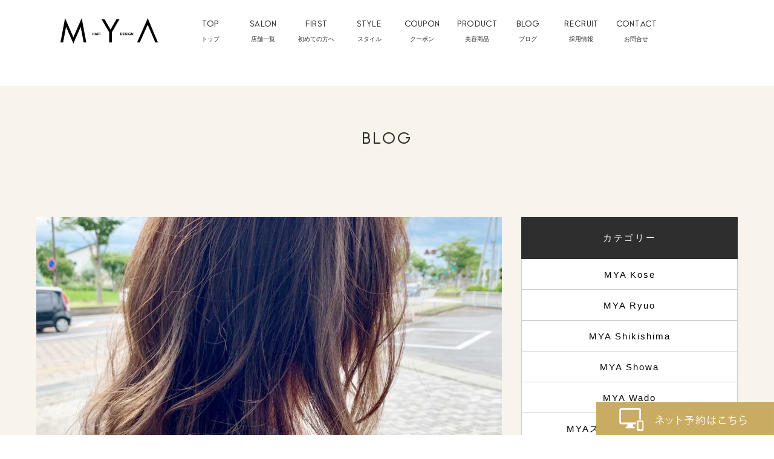

--- FILE ---
content_type: text/html; charset=UTF-8
request_url: https://m-y-a.jp/blog/mya%E3%80%80kose/6097/
body_size: 9007
content:
<?xml version="1.0" encoding="UTF-8"?><!DOCTYPE html>
<html lang="ja">
<head>
<meta charset="utf-8">
<meta http-equiv="X-UA-Compatible" content="IE=edge,chrome=1">
<meta name="format-detection" content="telephone=no">
<meta name="viewport" content="width=device-width, initial-scale=1, maximum-scale=1, user-scalable=0">

 <title>ブランジュカラー｜山梨 美容室 MYA（マヤ）</title>
<meta name="description" content=" 山梨県甲府市・甲斐市の 美容室MYA小瀬店の 望月梨加です。先日のお客様ヘアです????新色のブランジュカラーをさせてもらいました！&nbsp;&nbsp;ブランジュとは、ブラウンとグレージュを足し...">
<meta name="keywords" content="山梨県,甲府市,甲斐市,美容室,MYA,マヤ" />

<!--facebook-->
<meta property="og:title" content="ブランジュカラー">
<meta property="og:url" content="https://m-y-a.jp/blog/mya%e3%80%80kose/6097/">
<meta property="og:image" content="https://m-y-a.jp/wp/wp-content/uploads/2019/07/5EAB48FE-A1B8-4997-8C2F-4E762C4B815E-225x300.jpeg">
<meta property="og:description" content="山梨県甲府市・甲斐市の
 美容室MYA小瀬店の
 望月梨加です。
先日のお客様ヘアです????
新色のブランジュカラ..." />
<meta property="og:type" content="website">
<meta property="og:site_name" content="山梨県甲斐市 甲府市 昭和町の美容室・美容院ならＭＹＡ(マヤ)">
<!--/facebook-->

<!--css-->
<link href="https://m-y-a.jp/js/libs/slick/slick.css" rel="stylesheet">
<link href="https://m-y-a.jp/js/libs/slick/slick-theme.css" rel="stylesheet">
<link href="https://m-y-a.jp/css/style.css" rel="stylesheet">
<link href="https://m-y-a.jp/css/navicustom.css" rel="stylesheet">
<link href="https://m-y-a.jp/css/custom.css?20251123" rel="stylesheet">
<link href="https://m-y-a.jp/css/jquery.fs.boxer.css" rel="stylesheet">
<link href="https://m-y-a.jp/css/insta.css" rel="stylesheet">



<!--/css-->



<!-- Favicons ==================================================-->
<link rel="icon" href="https://m-y-a.jp/common/img/icon/favicon.ico" type="image/vnd.microsoft.icon" />

<!--[if lt IE 9]>
<script src="//cdn.jsdelivr.net/html5shiv/3.7.2/html5shiv.min.js"></script>
<script src="//cdnjs.cloudflare.com/ajax/libs/respond.js/1.4.2/respond.min.js"></script>
<![endif]-->

<script>
  (function(i,s,o,g,r,a,m){i['GoogleAnalyticsObject']=r;i[r]=i[r]||function(){
  (i[r].q=i[r].q||[]).push(arguments)},i[r].l=1*new Date();a=s.createElement(o),
  m=s.getElementsByTagName(o)[0];a.async=1;a.src=g;m.parentNode.insertBefore(a,m)
  })(window,document,'script','https://www.google-analytics.com/analytics.js','ga');

  ga('create', 'UA-87064210-2', 'auto');
  ga('require', 'displayfeatures');
  ga('require', 'linkid', 'linkid.js');
  ga('send', 'pageview');

</script>


<!-- Google Tag Manager -->
<!-- End Google Tag Manager -->

</head><body id="blog" class="blog blog__single">
<!-- Header
================================================== -->
<!-- Google Tag Manager (noscript) -->
<noscript><iframe src="https://www.googletagmanager.com/ns.html?id=GTM-53NBBN32"
height="0" width="0" style="display:none;visibility:hidden"></iframe></noscript>
<!-- End Google Tag Manager (noscript) -->

<header id="header">
	<div class="inner">
		<div class="logo"><a href="https://m-y-a.jp/"><img src="https://m-y-a.jp/images/common/logo.svg" alt="MYA"></a></div>
		<nav id="gnav">
			<ul>
				<li class="">
					<a href="https://m-y-a.jp/">
						<span>TOP</span>
						<span>トップ</span>
					</a>
				</li>
				<li>
					<a href="https://m-y-a.jp/salon/">
						<span>SALON</span>
						<span>店舗一覧</span>
					</a>
				</li>
				<li>
					<a href="https://m-y-a.jp/first/">
						<span>FIRST</span>
						<span>初めての方へ</span>
					</a>
				</li>
				<li>
					<a href="https://m-y-a.jp/style/">
						<span>STYLE</span>
						<span>スタイル</span>
					</a>
				</li>
				<li>
					<a href="https://m-y-a.jp/coupon/">
						<span>COUPON</span>
						<span>クーポン</span>
					</a>
				</li>
				<li>
					<a href="https://m-y-a.jp/product/">
						<span>PRODUCT</span>
						<span>美容商品</span>
					</a>
				</li>
				<li>
					<a href="https://m-y-a.jp/blog/">
						<span>BLOG</span>
						<span>ブログ</span>
					</a>
				</li>
				<!--<li>
					<a href="javascript:void(0);">
						<span>BRIDAL</span>
						<span>ブライダル</span>
					</a>
				</li>
				<li>
					<a href="javascript:void(0);">
						<span>NAIL</span>
						<span>ネイル</span>
					</a>
				</li>-->
				<li>
					<a href="https://m-y-a.jp/recruit/">
						<span>RECRUIT</span>
						<span>採用情報</span>
					</a>
				</li>
				<li>
					<a href="https://m-y-a.jp/contact/">
						<span>CONTACT</span>
						<span>お問合せ</span>
					</a>
				</li>
				<!--<li class="sp-only">
					<a href="#">
						<span>お問い合わせ</span>
					</a>
				</li>
				<li class="sp-only">
					<a href="#">
						<span>プライバシーポリシー</span>
					</a>
				</li>
				<li class="sp-only">
					<a href="#">
						<span>サイトマップ</span>
					</a>
				</li>-->
			</ul>
		</nav><!-- #gnav -->
	</div><!-- .inner -->
</header>

<div class="header__mobile visible-xs">
	<div class="header__logo">
		<a href="https://m-y-a.jp/"><img src="https://m-y-a.jp/images/common/logo.svg" alt="MYA"></a>
	</div>
</div>

<button id="gnav-toggle">
	<span></span>
</button>

<!-- Main Content
================================================== -->
<div id="wrap">

    <main>

        <section class="page__title">
            <h2 class="page__title__text">Blog</h2>
        </section>

        <section class="blog__wrap">
            <div class="container">

                
                    <div class="clearfix">

                        <div class="blog__left">

                            <div class="blog__item clearfix">
                                <div class="blog__link__wrap ">
                                    <span class="blog__link">
                                        <img src="/wp/wp-content/uploads/2019/07/5EAB48FE-A1B8-4997-8C2F-4E762C4B815E-770x470.jpeg" alt="ブランジュカラー">
                                    </span>
                                </div>
                                <div class="blog__item__inner clearfix">
                                    <div class="blog__top clearfix">
                                        <span class='blog__date '>2019.07.12</span>
                                                                                    <ul>
                                                                                                    <li><span>MYA Kose</span></li>
                                                                                            </ul>
                                                                            </div>
                                    <div class="blog__mid clearfix">
                                        <h1 class="blog__title">
                                            <span>ブランジュカラー</span>
                                        </h1>
                                        <div class="blog__mid__inner ">
                                            <p>
 山梨県甲府市・甲斐市の<br />
 美容室MYA小瀬店の<br />
 望月梨加です。</p>
<p>先日のお客様ヘアです????</p>
<p>新色のブランジュカラーをさせてもらいました！</p>
<p>&nbsp;</p>
<p><img class="aligncenter size-medium wp-image-6098" src="https://m-y-a.jp/wp/wp-content/uploads/2019/07/5EAB48FE-A1B8-4997-8C2F-4E762C4B815E-225x300.jpeg" alt="" width="225" height="300" srcset="https://m-y-a.jp/wp/wp-content/uploads/2019/07/5EAB48FE-A1B8-4997-8C2F-4E762C4B815E-225x300.jpeg 225w, https://m-y-a.jp/wp/wp-content/uploads/2019/07/5EAB48FE-A1B8-4997-8C2F-4E762C4B815E-768x1025.jpeg 768w, https://m-y-a.jp/wp/wp-content/uploads/2019/07/5EAB48FE-A1B8-4997-8C2F-4E762C4B815E-767x1024.jpeg 767w, https://m-y-a.jp/wp/wp-content/uploads/2019/07/5EAB48FE-A1B8-4997-8C2F-4E762C4B815E.jpeg 1124w" sizes="(max-width: 225px) 100vw, 225px" /></p>
<p>&nbsp;</p>
<p>ブランジュとは、ブラウンとグレージュを足した色になります。</p>
<p>ブラウンがベースだと、色もちが良かったり、艶が出たりします！！</p>
<p>グレージュは、柔らかい色で透明感を出してくれます！！</p>
<p>この2つが合わさって、ブランジュになります！！</p>
<p>是非お試しください❣️</p>
<p>&nbsp;</p>
<p>&nbsp;</p>
<p>山梨県甲府市・甲斐市の<br />
 美容室・美容院をお探しなら<br />
 MYA(マヤ)まで<br />
 お越しくださいませ。<br />
 竜王店・昭和店・小瀬店<br />
 敷島店・和戸店の5店舗から<br />
 ご予約できます。</p>
<p>&nbsp;</p>
                                        </div>
                                         <div class="blog__social">
                                            <ul class='clearfix'>
                                                <li>
                                                     <a onclick="PopupCenterDual(this.href,'Social Sharing','600','600');return false"  href="https://www.facebook.com/sharer/sharer.php?u=https://m-y-a.jp/blog/mya%e3%80%80kose/6097/" class='socialBtn'><img src="https://m-y-a.jp/images/blog/btn_fb.jpg" alt=""></a>
                                                </li>
                                                <li>
                                                    <a onclick="PopupCenterDual(this.href,'Social Sharing','600','600');return false"  href="https://twitter.com/share"  class='socialBtn lineBtn'><img src="https://m-y-a.jp/images/blog/btn_tw.jpg" alt=""></a>
                                                </li>
                                                <li class='hidden-xs'>
                                                    <div class="fb-like" data-href="link" data-layout="box_count" data-action="like" data-show-faces="false" data-share="false"></div>
                                                </li>

                                                <li class='hidden-xs'>
                                                    <!-- Place this tag where you want the +1 button to render. -->
                                                    <div class="g-plusone" data-size="tall"></div>
                                                </li>
                                                <li class='hidden-xs'>
                                                    <a href="link" class="hatena-bookmark-button" data-hatena-bookmark-layout="vertical-balloon" data-hatena-bookmark-lang="en" title="title"><img src="https://b.st-hatena.com/images/entry-button/button-only@2x.png" alt="このエントリーをはてなブックマークに追加" width="20" height="20" style="border: none;" /></a><script type="text/javascript" src="https://b.st-hatena.com/js/bookmark_button.js" charset="utf-8" async="async"></script>
                                                </li>
                                                <li class='hidden-xs'>
                                                <a data-pocket-label="pocket" data-pocket-count="vertical" class="pocket-btn" data-lang="en"></a>
                                                </li>

                                                <li class='lineItem display_inner'>
                                                    <span>
                                                    <script type="text/javascript" src="//media.line.me/js/line-button.js?v=20140411" ></script>
                                                    <script type="text/javascript">
                                                    new media_line_me.LineButton({"pc":true,"lang":"en","type":"e"});
                                                    </script>
                                                    </span>
                                                </li>
                                            </ul>
                                        </div>
                                    </div>
                                </div>

                                <div class="page__nav blog__botnav">
                                    <a class="prev" href="https://m-y-a.jp/blog/mya%e3%80%80showa/j-u-l/" rel="prev"><</a>                                    <a class="goback" href="https://m-y-a.jp/blog/">一覧に戻る</a>
                                    <a class="next" href="https://m-y-a.jp/blog/mya%e3%80%80shikishima/%e5%ad%a3%e7%af%80%e3%82%b1%e3%82%a2/" rel="next">></a>                                </div>
                            </div>

                        </div>
                        <div class="blog__right">
                            	<div class="siderbar__cat clearfix blog__right__sidebar">
		<h3>カテゴリー</h3>
		<ul>
							<li><a class="" href="https://m-y-a.jp/blog/mya%e3%80%80kose/">MYA Kose</a></li>
							<li><a class="" href="https://m-y-a.jp/blog/mya-ryuo/">MYA Ryuo</a></li>
							<li><a class="" href="https://m-y-a.jp/blog/mya%e3%80%80shikishima/">MYA Shikishima</a></li>
							<li><a class="" href="https://m-y-a.jp/blog/mya%e3%80%80showa/">MYA Showa</a></li>
							<li><a class="" href="https://m-y-a.jp/blog/mya-wado/">MYA Wado</a></li>
							<li><a class="" href="https://m-y-a.jp/blog/mya%e3%82%b9%e3%82%bf%e3%83%83%e3%83%95%e3%82%a4%e3%83%b3%e3%82%bf%e3%83%93%e3%83%a5%e3%83%bc/">MYAスタッフインタビュー</a></li>
							<li><a class="" href="https://m-y-a.jp/blog/customer_voice/">お客様の声</a></li>
							<li><a class="" href="https://m-y-a.jp/blog/%e3%81%8a%e7%9f%a5%e3%82%89%e3%81%9b/">お知らせ</a></li>
							<li><a class="" href="https://m-y-a.jp/blog/%e3%83%aa%e3%82%af%e3%83%ab%e3%83%bc%e3%83%88/">リクルート</a></li>
							<li><a class="" href="https://m-y-a.jp/blog/%e5%95%86%e5%93%81%e7%b4%b9%e4%bb%8b/">商品紹介</a></li>
					</ul>
	</div>


	<div class="siderbar__item clearfix blog__right__sidebar">

		<h3>人気記事</h3>
		<ul>

							<li>
					<a href="https://m-y-a.jp/blog/mya%e3%80%80kose/%e3%83%87%e3%82%b6%e3%82%a4%e3%83%b3%e3%82%ab%e3%83%a9%e3%83%bc-15/" class='right__item clearfix'>
						<span class="inThumb"><img src="/wp/wp-content/uploads/2025/10/IMG_7639-92x92.jpeg" alt="デザインカラー"></span>
						<span class="right__inner">
							<span class="indate">2025.10.08</span>
							<span class="inTitle">デザインカラー</span>
						</span>
					</a>
				</li>
							<li>
					<a href="https://m-y-a.jp/blog/mya%e3%80%80kose/12102/" class='right__item clearfix'>
						<span class="inThumb"><img src="/wp/wp-content/uploads/2025/11/IMG_7923-e1762382909661-92x92.jpeg" alt="イヤリングカラー"></span>
						<span class="right__inner">
							<span class="indate">2025.11.05</span>
							<span class="inTitle">イヤリングカラー</span>
						</span>
					</a>
				</li>
							<li>
					<a href="https://m-y-a.jp/blog/mya%e3%80%80kose/12105/" class='right__item clearfix'>
						<span class="inThumb"><img src="/wp/wp-content/uploads/2025/11/IMG_0124-92x92.jpeg" alt="シャドウパーマ"></span>
						<span class="right__inner">
							<span class="indate">2025.11.19</span>
							<span class="inTitle">シャドウパーマ</span>
						</span>
					</a>
				</li>
							<li>
					<a href="https://m-y-a.jp/blog/uncategorized/12099/" class='right__item clearfix'>
						<span class="inThumb"><img src="https://placehold.it/92x92/f4f4f4/333/jpg&#038;text=No%20Image" alt=""></span>
						<span class="right__inner">
							<span class="indate">2025.10.31</span>
							<span class="inTitle"></span>
						</span>
					</a>
				</li>
			
		</ul>
	</div>


	<div class="siderbar__item pickup_sidebar clearfix blog__right__sidebar">
		<h3>PICK UP</h3>
		<ul>
							<li>
					<a href="https://m-y-a.jp/blog/mya%e3%80%80showa/december/" class='right__item clearfix'>
						<span class="inThumb"><img src="/wp/wp-content/uploads/2023/12/DF8F3BC4-51AB-494D-9FD9-68FD3E3E5CC9-92x92.jpeg" alt="December"></span>
						<span class="right__inner">
							<span class="indate">2023.12.08</span>
							<span class="inTitle">December</span>
						</span>
					</a>
				</li>
							<li>
					<a href="https://m-y-a.jp/blog/mya%e3%80%80kose/%e3%83%9e%e3%83%84%e3%82%a8%e3%82%af%e5%b0%82%e9%96%80%e5%ba%97%e2%98%85grace-lash%e5%b0%8f%e7%80%ac%e5%ba%97%e3%81%a7%e3%81%99%e2%99%aa/" class='right__item clearfix'>
						<span class="inThumb"><img src="https://placehold.it/92x92/f4f4f4/333/jpg&#038;text=No%20Image" alt="マツエク専門店★Grace Lash小瀬店です♪"></span>
						<span class="right__inner">
							<span class="indate">2021.08.05</span>
							<span class="inTitle">マツエク専門店★Grace Lash小瀬店です♪</span>
						</span>
					</a>
				</li>
							<li>
					<a href="https://m-y-a.jp/blog/mya%e3%80%80kose/%e3%80%8emya%ef%bc%93%e5%af%86%e5%9b%9e%e9%81%bf%e3%81%ae%e5%af%be%e7%ad%96%e3%82%92%e3%81%97%e3%81%a6%e5%96%b6%e6%a5%ad%e3%81%97%e3%81%a6%e3%81%8a%e3%82%8a%e3%81%be%e3%81%99%e3%80%8f/" class='right__item clearfix'>
						<span class="inThumb"><img src="/wp/wp-content/uploads/2020/04/ph_main-3-92x92.jpg" alt="『MYA３密回避の対策をして営業しております』"></span>
						<span class="right__inner">
							<span class="indate">2020.05.22</span>
							<span class="inTitle">『MYA３密回避の対策をして営業しております』</span>
						</span>
					</a>
				</li>
							<li>
					<a href="https://m-y-a.jp/blog/mya%e3%80%80kose/%e3%80%902020%e6%9c%884%e6%9c%8829%e6%97%a5%e3%80%91%e5%96%b6%e6%a5%ad%e5%86%8d%e9%96%8b%e3%81%ae%e3%81%8a%e7%9f%a5%e3%82%89%e3%81%9b/" class='right__item clearfix'>
						<span class="inThumb"><img src="/wp/wp-content/uploads/2020/04/ph_main-3-92x92.jpg" alt="【2020月4月29日】営業再開のお知らせ"></span>
						<span class="right__inner">
							<span class="indate">2020.04.25</span>
							<span class="inTitle">【2020月4月29日】営業再開のお知らせ</span>
						</span>
					</a>
				</li>
					</ul>
	</div>
                        </div>
                    </div>

                
            </div>
        </section>

        <section class="page__footer">
	<div class="container">
		<div class="page__footer__row">
			<div class="page__footer__item">
				<a href="https://m-y-a.jp/blog/">
					<img src="https://m-y-a.jp/images/common/page-foot-pic01.jpg" alt="blog">
					<h5 class="mheight">各店から様々な情報を配信しております</h5>
					<span>ブログ</span>
				</a>
			</div>
			<div class="page__footer__item">
				<a href="https://m-y-a.jp/coupon/">
					<img src="https://m-y-a.jp/images/common/page-foot-pic02.jpg" alt="coupon">
					<h5 class="mheight">WEB限定のお得なクーポン配信中</h5>
					<span>クーポン</span>
				</a>
			</div>
			<div class="page__footer__item">
				<a href="https://m-y-a.jp/blog/customer_voice/">
					<img src="https://m-y-a.jp/images/common/page-foot-pic03.png" alt="voice">
					<h5 class="mheight">お客様の想いをお届けします</h5>
					<span>お客様の声</span>
				</a>
			</div>
		</div>
	</div>
</section>
        <section class="page__salon">
	<h1>
		<div class="inner">
			<span>SALON</span>
			<span>店舗一覧</span>
			<button class="button">READ MORE</button>
		</div><!-- .inner -->
	</h1>


	<div id="salon-slider" class="inner">

		
			<div class="slider slider-for">

				
					<section class="salon-box">
						<figure class="image-box">
							<a href="https://m-y-a.jp/salon/bridal/ryuo/"><img src="/wp/wp-content/uploads/2025/03/竜王外観ver2-447x235.jpg" alt="Ryuo"></a>
						</figure><!-- .image-box -->
						<div class="text-box">
							<h2>Ryuo</h2>

															<p class="address">山梨県甲斐市西八幡4446-2</p>
							
															<p class="tel">tel.055-276-7173</p>
							
							<div class="button-box">
																	<a class="button" href="https://my.saloon.to/?g=11248&m=0001" onclick="ga('send', 'event', 'web', 'click', 'link_footer');">WEB予約</a>
								
								<a class="button" href="https://m-y-a.jp/salon/bridal/ryuo/">店舗詳細</a>

																	<a class="icon" target="_blank" href="https://www.facebook.com/MyaRyuo"><img src="https://m-y-a.jp/images/top/salon-fb-icon.svg" alt=""></a>
								
																	<a class="icon" target="_blank" href="https://www.instagram.com/mya_ryuo/"><img src="https://m-y-a.jp/images/top/salon-insta-icon.svg" alt=""></a>
															</div><!-- .button-box -->
						</div><!-- .text-box -->
					</section>

				
					<section class="salon-box">
						<figure class="image-box">
							<a href="https://m-y-a.jp/salon/bridal/shikishima/"><img src="/wp/wp-content/uploads/2017/10/IMG_2396-e1506925969931-447x235.jpg" alt="Shikishima"></a>
						</figure><!-- .image-box -->
						<div class="text-box">
							<h2>Shikishima</h2>

															<p class="address">山梨県甲斐市長塚38-1</p>
							
															<p class="tel">tel.055-267-3000</p>
							
							<div class="button-box">
																	<a class="button" href="https://my.saloon.to/?g=11248&m=0002" onclick="ga('send', 'event', 'web', 'click', 'link_footer');">WEB予約</a>
								
								<a class="button" href="https://m-y-a.jp/salon/bridal/shikishima/">店舗詳細</a>

																	<a class="icon" target="_blank" href="https://www.facebook.com/MyaMix/"><img src="https://m-y-a.jp/images/top/salon-fb-icon.svg" alt=""></a>
								
																	<a class="icon" target="_blank" href="https://www.instagram.com/mya_shikishima/"><img src="https://m-y-a.jp/images/top/salon-insta-icon.svg" alt=""></a>
															</div><!-- .button-box -->
						</div><!-- .text-box -->
					</section>

				
					<section class="salon-box">
						<figure class="image-box">
							<a href="https://m-y-a.jp/salon/bridal/showa/"><img src="/wp/wp-content/uploads/2016/12/New昭和店50-447x235.jpg" alt="Showa"></a>
						</figure><!-- .image-box -->
						<div class="text-box">
							<h2>Showa</h2>

															<p class="address">山梨県中巨摩郡昭和町西条4242-1</p>
							
															<p class="tel">tel.055-268-1550</p>
							
							<div class="button-box">
																	<a class="button" href="https://my.saloon.to/?g=11248&m=0003" onclick="ga('send', 'event', 'web', 'click', 'link_footer');">WEB予約</a>
								
								<a class="button" href="https://m-y-a.jp/salon/bridal/showa/">店舗詳細</a>

																	<a class="icon" target="_blank" href="https://www.facebook.com/MyaShowa"><img src="https://m-y-a.jp/images/top/salon-fb-icon.svg" alt=""></a>
								
																	<a class="icon" target="_blank" href="https://www.instagram.com/mya_showa/"><img src="https://m-y-a.jp/images/top/salon-insta-icon.svg" alt=""></a>
															</div><!-- .button-box -->
						</div><!-- .text-box -->
					</section>

				
					<section class="salon-box">
						<figure class="image-box">
							<a href="https://m-y-a.jp/salon/bridal/kose/"><img src="/wp/wp-content/uploads/2016/12/thumb05-447x235.jpg" alt="Kose"></a>
						</figure><!-- .image-box -->
						<div class="text-box">
							<h2>Kose</h2>

															<p class="address">山梨県甲府市上町1180-4</p>
							
															<p class="tel">tel.055-298-4006</p>
							
							<div class="button-box">
																	<a class="button" href="https://my.saloon.to/?g=11248&m=0004" onclick="ga('send', 'event', 'web', 'click', 'link_footer');">WEB予約</a>
								
								<a class="button" href="https://m-y-a.jp/salon/bridal/kose/">店舗詳細</a>

																	<a class="icon" target="_blank" href="https://www.facebook.com/MyaShowa"><img src="https://m-y-a.jp/images/top/salon-fb-icon.svg" alt=""></a>
								
																	<a class="icon" target="_blank" href="https://www.instagram.com/mya_kose/"><img src="https://m-y-a.jp/images/top/salon-insta-icon.svg" alt=""></a>
															</div><!-- .button-box -->
						</div><!-- .text-box -->
					</section>

				
					<section class="salon-box">
						<figure class="image-box">
							<a href="https://m-y-a.jp/salon/bridal/wado/"><img src="/wp/wp-content/uploads/2016/12/thumb03-447x235.jpg" alt="Wado"></a>
						</figure><!-- .image-box -->
						<div class="text-box">
							<h2>Wado</h2>

															<p class="address">山梨県甲府市国玉町334-4</p>
							
															<p class="tel">tel.055-288-8544</p>
							
							<div class="button-box">
																	<a class="button" href="https://my.saloon.to/?g=11248&m=0005" onclick="ga('send', 'event', 'web', 'click', 'link_footer');">WEB予約</a>
								
								<a class="button" href="https://m-y-a.jp/salon/bridal/wado/">店舗詳細</a>

								
																	<a class="icon" target="_blank" href="https://www.instagram.com/wado.5/"><img src="https://m-y-a.jp/images/top/salon-insta-icon.svg" alt=""></a>
															</div><!-- .button-box -->
						</div><!-- .text-box -->
					</section>

				
					<section class="salon-box">
						<figure class="image-box">
							<a href="https://m-y-a.jp/salon/hair/lea/"><img src="/wp/wp-content/uploads/2024/07/S__5881895-447x235.jpg" alt="Léa"></a>
						</figure><!-- .image-box -->
						<div class="text-box">
							<h2>Léa</h2>

															<p class="address">山梨県中巨摩郡昭和町西条3802-2　1F</p>
							
															<p class="tel">tel.055-287-7588</p>
							
							<div class="button-box">
								
								<a class="button" href="https://m-y-a.jp/salon/hair/lea/">店舗詳細</a>

								
															</div><!-- .button-box -->
						</div><!-- .text-box -->
					</section>

				
					<section class="salon-box">
						<figure class="image-box">
							<a href="https://m-y-a.jp/salon/hair/noll%e3%80%80%e3%80%80/"><img src="/wp/wp-content/uploads/2021/11/NOLL-8-2-447x235.jpg" alt="NOLL"></a>
						</figure><!-- .image-box -->
						<div class="text-box">
							<h2>NOLL</h2>

															<p class="address">山梨県甲府市上石田1-410-13</p>
							
															<p class="tel">tel.055-267-5120</p>
							
							<div class="button-box">
								
								<a class="button" href="https://m-y-a.jp/salon/hair/noll%e3%80%80%e3%80%80/">店舗詳細</a>

								
															</div><!-- .button-box -->
						</div><!-- .text-box -->
					</section>

				
					<section class="salon-box">
						<figure class="image-box">
							<a href="https://m-y-a.jp/salon/hair/%ef%bd%8c%ef%bd%89%ef%bd%94/"><img src="/wp/wp-content/uploads/2022/12/065A6162-447x235.jpg" alt="ＬＩＴ"></a>
						</figure><!-- .image-box -->
						<div class="text-box">
							<h2>ＬＩＴ</h2>

															<p class="address">甲府市住吉2-6-17</p>
							
															<p class="tel">tel.055-269-9088</p>
							
							<div class="button-box">
																	<a class="button" href="https://beauty.hotpepper.jp/slnH000617144/?vos=evhpbpy0003&amp;&utm_source=yahoo&utm_medium=cpc&utm_campaign=%E7%BE%8E%E5%AE%B9_%E3%82%B5%E3%83%AD%E3%83%B3_DSA&utm_term=&pog=mt()ti(dsa-420234326558)dv(c)cr(648675006216)fi(59782917970)gi(52385962957)ci(1073902291)nw(s)&yclid=YSS.1000172094.EAIaIQobChMIkPOk-p-agwMVBWsPAh1-8Qa8EAAYASAAEgLLKPD_BwE&gclid=CIuixvufmoMDFSdQwgUdvfUK6A&gclsrc=ds" onclick="ga('send', 'event', 'web', 'click', 'link_footer');">WEB予約</a>
								
								<a class="button" href="https://m-y-a.jp/salon/hair/%ef%bd%8c%ef%bd%89%ef%bd%94/">店舗詳細</a>

								
																	<a class="icon" target="_blank" href="https://www.instagram.com/lit_055/"><img src="https://m-y-a.jp/images/top/salon-insta-icon.svg" alt=""></a>
															</div><!-- .button-box -->
						</div><!-- .text-box -->
					</section>

				
					<section class="salon-box">
						<figure class="image-box">
							<a href="https://m-y-a.jp/salon/eye/grace-lash-shikishima/"><img src="/wp/wp-content/uploads/2021/11/内装-349x235.jpg" alt="Grace lash⋆ shikishima"></a>
						</figure><!-- .image-box -->
						<div class="text-box">
							<h2>Grace lash⋆ shikishima</h2>

															<p class="address">　　　　　　 山梨県甲斐市長塚38-1　　　　　　　　【MYA敷島店・店舗内】</p>
							
															<p class="tel">tel.055-267-3000</p>
							
							<div class="button-box">
																	<a class="button" href="https://beauty.hotpepper.jp/kr/slnH000566203/" onclick="ga('send', 'event', 'web', 'click', 'link_footer');">WEB予約</a>
								
								<a class="button" href="https://m-y-a.jp/salon/eye/grace-lash-shikishima/">店舗詳細</a>

								
															</div><!-- .button-box -->
						</div><!-- .text-box -->
					</section>

				
					<section class="salon-box">
						<figure class="image-box">
							<a href="https://m-y-a.jp/salon/eye/grace-lash%e3%80%80%e5%b0%8f%e7%80%ac%e5%ba%97/"><img src="/wp/wp-content/uploads/2021/09/小瀬店内観-447x235.jpg" alt="Grace lash⋆ kose"></a>
						</figure><!-- .image-box -->
						<div class="text-box">
							<h2>Grace lash⋆ kose</h2>

															<p class="address">　　　　 山梨県甲府市上町1180-4　　　　　【MYA小瀬店・店舗内2階】</p>
							
															<p class="tel">tel.055-298-4006</p>
							
							<div class="button-box">
																	<a class="button" href="https://beauty.hotpepper.jp/kr/slnH000394379/" onclick="ga('send', 'event', 'web', 'click', 'link_footer');">WEB予約</a>
								
								<a class="button" href="https://m-y-a.jp/salon/eye/grace-lash%e3%80%80%e5%b0%8f%e7%80%ac%e5%ba%97/">店舗詳細</a>

								
															</div><!-- .button-box -->
						</div><!-- .text-box -->
					</section>

				
					<section class="salon-box">
						<figure class="image-box">
							<a href="https://m-y-a.jp/salon/hair/grace-lash%e2%8b%86-showa/"><img src="/wp/wp-content/uploads/2022/07/昭和店1-447x235.jpg" alt="Grace lash⋆ showa"></a>
						</figure><!-- .image-box -->
						<div class="text-box">
							<h2>Grace lash⋆ showa</h2>

															<p class="address">　　　　山梨県中巨摩郡昭和町西条4242-1　　　　　　　　　　　【MYA昭和店・店舗内】</p>
							
															<p class="tel">tel.055-268-1550</p>
							
							<div class="button-box">
																	<a class="button" href="https://beauty.hotpepper.jp/kr/slnH000595704/" onclick="ga('send', 'event', 'web', 'click', 'link_footer');">WEB予約</a>
								
								<a class="button" href="https://m-y-a.jp/salon/hair/grace-lash%e2%8b%86-showa/">店舗詳細</a>

								
															</div><!-- .button-box -->
						</div><!-- .text-box -->
					</section>

				
					<section class="salon-box">
						<figure class="image-box">
							<a href="https://m-y-a.jp/salon/eye/grace-lash-%e7%ab%9c%e7%8e%8b%e5%ba%97/"><img src="/wp/wp-content/uploads/2024/04/R4.9月竜王店外観10-447x235.jpg" alt="Grace lash⋆ Ryuo"></a>
						</figure><!-- .image-box -->
						<div class="text-box">
							<h2>Grace lash⋆ Ryuo</h2>

															<p class="address">山梨県甲斐市西八幡4446-2</p>
							
															<p class="tel">tel.055-276-7173</p>
							
							<div class="button-box">
								
								<a class="button" href="https://m-y-a.jp/salon/eye/grace-lash-%e7%ab%9c%e7%8e%8b%e5%ba%97/">店舗詳細</a>

								
															</div><!-- .button-box -->
						</div><!-- .text-box -->
					</section>

				
					<section class="salon-box">
						<figure class="image-box">
							<a href="https://m-y-a.jp/salon/eye/eyelash%e3%80%80an/"><img src="/wp/wp-content/uploads/2024/02/an-447x235.jpg" alt="eyelash　an"></a>
						</figure><!-- .image-box -->
						<div class="text-box">
							<h2>eyelash　an</h2>

															<p class="address">山梨県中巨摩郡昭和町清水新居1680</p>
							
															<p class="tel">tel.055-249-8288</p>
							
							<div class="button-box">
																	<a class="button" href="https://beauty.hotpepper.jp/kr/slnH000696146/" onclick="ga('send', 'event', 'web', 'click', 'link_footer');">WEB予約</a>
								
								<a class="button" href="https://m-y-a.jp/salon/eye/eyelash%e3%80%80an/">店舗詳細</a>

								
															</div><!-- .button-box -->
						</div><!-- .text-box -->
					</section>

				
					<section class="salon-box">
						<figure class="image-box">
							<a href="https://m-y-a.jp/salon/head-cure/calm-ryuo%e3%80%90head-cure%e3%80%91/"><img src="/wp/wp-content/uploads/2016/12/R4.9月竜王店内装4-447x235.jpg" alt="calm *ryuo"></a>
						</figure><!-- .image-box -->
						<div class="text-box">
							<h2>calm *ryuo</h2>

															<p class="address">　　　　　山梨県甲斐市西八幡4446-2　　　　　　　　　　　【MYA竜王店・店舗内】</p>
							
															<p class="tel">tel.055-276-7173</p>
							
							<div class="button-box">
																	<a class="button" href="https://beauty.hotpepper.jp/kr/slnH000608819/" onclick="ga('send', 'event', 'web', 'click', 'link_footer');">WEB予約</a>
								
								<a class="button" href="https://m-y-a.jp/salon/head-cure/calm-ryuo%e3%80%90head-cure%e3%80%91/">店舗詳細</a>

								
															</div><!-- .button-box -->
						</div><!-- .text-box -->
					</section>

				
					<section class="salon-box">
						<figure class="image-box">
							<a href="https://m-y-a.jp/salon/head-cure/calm-showa%e3%80%90head-spa%e3%80%91/"><img src="/wp/wp-content/uploads/2022/07/ヘッドキュア　8-447x235.jpg" alt="calm *showa"></a>
						</figure><!-- .image-box -->
						<div class="text-box">
							<h2>calm *showa</h2>

															<p class="address">　　　　中巨摩郡昭和町西条4242-1　　　　【MYA昭和店・店舗内】</p>
							
															<p class="tel">tel.055-268-1550</p>
							
							<div class="button-box">
																	<a class="button" href="https://beauty.hotpepper.jp/kr/slnH000531420/" onclick="ga('send', 'event', 'web', 'click', 'link_footer');">WEB予約</a>
								
								<a class="button" href="https://m-y-a.jp/salon/head-cure/calm-showa%e3%80%90head-spa%e3%80%91/">店舗詳細</a>

								
															</div><!-- .button-box -->
						</div><!-- .text-box -->
					</section>

				
					<section class="salon-box">
						<figure class="image-box">
							<a href="https://m-y-a.jp/salon/head-cure/calm-shikishima%e3%80%90head-cure%e3%80%91/"><img src="/wp/wp-content/uploads/2022/07/B005275515_219-164.jpg" alt="calm *shikishima"></a>
						</figure><!-- .image-box -->
						<div class="text-box">
							<h2>calm *shikishima</h2>

															<p class="address">　　　　　　 山梨県甲斐市長塚38-1　　　　　　　　　　【MYA敷島店・店舗内】</p>
							
															<p class="tel">tel.055-267-3000</p>
							
							<div class="button-box">
																	<a class="button" href="https://beauty.hotpepper.jp/kr/slnH000584941/" onclick="ga('send', 'event', 'web', 'click', 'link_footer');">WEB予約</a>
								
								<a class="button" href="https://m-y-a.jp/salon/head-cure/calm-shikishima%e3%80%90head-cure%e3%80%91/">店舗詳細</a>

								
															</div><!-- .button-box -->
						</div><!-- .text-box -->
					</section>

								
			</div>

		

			<div class="slider-nav"></div>

					<ul class="p-salon__list">

				
					<li class="p-salon__item">
						<figure class="image-box">
							<a href="https://m-y-a.jp/salon/bridal/ryuo/"><img src="/wp/wp-content/uploads/2025/03/竜王外観ver2-70x70.jpg" alt="Ryuo"></a>
						</figure><!-- .image-box -->
						<div class="text-box">
							<h3>Ryuo</h3>
							<a class="button" href="https://m-y-a.jp/salon/bridal/ryuo/">店舗詳細</a>
						</div><!-- .text-box -->
					</li>

				
					<li class="p-salon__item">
						<figure class="image-box">
							<a href="https://m-y-a.jp/salon/bridal/shikishima/"><img src="/wp/wp-content/uploads/2017/10/IMG_2396-e1506925969931-70x70.jpg" alt="Shikishima"></a>
						</figure><!-- .image-box -->
						<div class="text-box">
							<h3>Shikishima</h3>
							<a class="button" href="https://m-y-a.jp/salon/bridal/shikishima/">店舗詳細</a>
						</div><!-- .text-box -->
					</li>

				
					<li class="p-salon__item">
						<figure class="image-box">
							<a href="https://m-y-a.jp/salon/bridal/showa/"><img src="/wp/wp-content/uploads/2016/12/New昭和店50-70x70.jpg" alt="Showa"></a>
						</figure><!-- .image-box -->
						<div class="text-box">
							<h3>Showa</h3>
							<a class="button" href="https://m-y-a.jp/salon/bridal/showa/">店舗詳細</a>
						</div><!-- .text-box -->
					</li>

				
					<li class="p-salon__item">
						<figure class="image-box">
							<a href="https://m-y-a.jp/salon/bridal/kose/"><img src="/wp/wp-content/uploads/2016/12/thumb05-70x70.jpg" alt="Kose"></a>
						</figure><!-- .image-box -->
						<div class="text-box">
							<h3>Kose</h3>
							<a class="button" href="https://m-y-a.jp/salon/bridal/kose/">店舗詳細</a>
						</div><!-- .text-box -->
					</li>

				
					<li class="p-salon__item">
						<figure class="image-box">
							<a href="https://m-y-a.jp/salon/bridal/wado/"><img src="/wp/wp-content/uploads/2016/12/thumb03-70x70.jpg" alt="Wado"></a>
						</figure><!-- .image-box -->
						<div class="text-box">
							<h3>Wado</h3>
							<a class="button" href="https://m-y-a.jp/salon/bridal/wado/">店舗詳細</a>
						</div><!-- .text-box -->
					</li>

				
					<li class="p-salon__item">
						<figure class="image-box">
							<a href="https://m-y-a.jp/salon/hair/lea/"><img src="/wp/wp-content/uploads/2024/07/S__5881895-70x70.jpg" alt="Léa"></a>
						</figure><!-- .image-box -->
						<div class="text-box">
							<h3>Léa</h3>
							<a class="button" href="https://m-y-a.jp/salon/hair/lea/">店舗詳細</a>
						</div><!-- .text-box -->
					</li>

				
					<li class="p-salon__item">
						<figure class="image-box">
							<a href="https://m-y-a.jp/salon/hair/noll%e3%80%80%e3%80%80/"><img src="/wp/wp-content/uploads/2021/11/NOLL-8-2-70x70.jpg" alt="NOLL"></a>
						</figure><!-- .image-box -->
						<div class="text-box">
							<h3>NOLL</h3>
							<a class="button" href="https://m-y-a.jp/salon/hair/noll%e3%80%80%e3%80%80/">店舗詳細</a>
						</div><!-- .text-box -->
					</li>

				
					<li class="p-salon__item">
						<figure class="image-box">
							<a href="https://m-y-a.jp/salon/hair/%ef%bd%8c%ef%bd%89%ef%bd%94/"><img src="/wp/wp-content/uploads/2022/12/065A6162-70x70.jpg" alt="ＬＩＴ"></a>
						</figure><!-- .image-box -->
						<div class="text-box">
							<h3>ＬＩＴ</h3>
							<a class="button" href="https://m-y-a.jp/salon/hair/%ef%bd%8c%ef%bd%89%ef%bd%94/">店舗詳細</a>
						</div><!-- .text-box -->
					</li>

				
					<li class="p-salon__item">
						<figure class="image-box">
							<a href="https://m-y-a.jp/salon/eye/grace-lash-shikishima/"><img src="/wp/wp-content/uploads/2021/11/内装-70x70.jpg" alt="Grace lash⋆ shikishima"></a>
						</figure><!-- .image-box -->
						<div class="text-box">
							<h3>Grace lash⋆ shikishima</h3>
							<a class="button" href="https://m-y-a.jp/salon/eye/grace-lash-shikishima/">店舗詳細</a>
						</div><!-- .text-box -->
					</li>

				
					<li class="p-salon__item">
						<figure class="image-box">
							<a href="https://m-y-a.jp/salon/eye/grace-lash%e3%80%80%e5%b0%8f%e7%80%ac%e5%ba%97/"><img src="/wp/wp-content/uploads/2021/09/小瀬店内観-70x70.jpg" alt="Grace lash⋆ kose"></a>
						</figure><!-- .image-box -->
						<div class="text-box">
							<h3>Grace lash⋆ kose</h3>
							<a class="button" href="https://m-y-a.jp/salon/eye/grace-lash%e3%80%80%e5%b0%8f%e7%80%ac%e5%ba%97/">店舗詳細</a>
						</div><!-- .text-box -->
					</li>

				
					<li class="p-salon__item">
						<figure class="image-box">
							<a href="https://m-y-a.jp/salon/hair/grace-lash%e2%8b%86-showa/"><img src="/wp/wp-content/uploads/2022/07/昭和店1-70x70.jpg" alt="Grace lash⋆ showa"></a>
						</figure><!-- .image-box -->
						<div class="text-box">
							<h3>Grace lash⋆ showa</h3>
							<a class="button" href="https://m-y-a.jp/salon/hair/grace-lash%e2%8b%86-showa/">店舗詳細</a>
						</div><!-- .text-box -->
					</li>

				
					<li class="p-salon__item">
						<figure class="image-box">
							<a href="https://m-y-a.jp/salon/eye/grace-lash-%e7%ab%9c%e7%8e%8b%e5%ba%97/"><img src="/wp/wp-content/uploads/2024/04/R4.9月竜王店外観10-70x70.jpg" alt="Grace lash⋆ Ryuo"></a>
						</figure><!-- .image-box -->
						<div class="text-box">
							<h3>Grace lash⋆ Ryuo</h3>
							<a class="button" href="https://m-y-a.jp/salon/eye/grace-lash-%e7%ab%9c%e7%8e%8b%e5%ba%97/">店舗詳細</a>
						</div><!-- .text-box -->
					</li>

				
					<li class="p-salon__item">
						<figure class="image-box">
							<a href="https://m-y-a.jp/salon/eye/eyelash%e3%80%80an/"><img src="/wp/wp-content/uploads/2024/02/an-70x70.jpg" alt="eyelash　an"></a>
						</figure><!-- .image-box -->
						<div class="text-box">
							<h3>eyelash　an</h3>
							<a class="button" href="https://m-y-a.jp/salon/eye/eyelash%e3%80%80an/">店舗詳細</a>
						</div><!-- .text-box -->
					</li>

				
					<li class="p-salon__item">
						<figure class="image-box">
							<a href="https://m-y-a.jp/salon/head-cure/calm-ryuo%e3%80%90head-cure%e3%80%91/"><img src="/wp/wp-content/uploads/2016/12/R4.9月竜王店内装4-70x70.jpg" alt="calm *ryuo"></a>
						</figure><!-- .image-box -->
						<div class="text-box">
							<h3>calm *ryuo</h3>
							<a class="button" href="https://m-y-a.jp/salon/head-cure/calm-ryuo%e3%80%90head-cure%e3%80%91/">店舗詳細</a>
						</div><!-- .text-box -->
					</li>

				
					<li class="p-salon__item">
						<figure class="image-box">
							<a href="https://m-y-a.jp/salon/head-cure/calm-showa%e3%80%90head-spa%e3%80%91/"><img src="/wp/wp-content/uploads/2022/07/ヘッドキュア　8-70x70.jpg" alt="calm *showa"></a>
						</figure><!-- .image-box -->
						<div class="text-box">
							<h3>calm *showa</h3>
							<a class="button" href="https://m-y-a.jp/salon/head-cure/calm-showa%e3%80%90head-spa%e3%80%91/">店舗詳細</a>
						</div><!-- .text-box -->
					</li>

				
					<li class="p-salon__item">
						<figure class="image-box">
							<a href="https://m-y-a.jp/salon/head-cure/calm-shikishima%e3%80%90head-cure%e3%80%91/"><img src="/wp/wp-content/uploads/2022/07/B005275515_219-164-70x70.jpg" alt="calm *shikishima"></a>
						</figure><!-- .image-box -->
						<div class="text-box">
							<h3>calm *shikishima</h3>
							<a class="button" href="https://m-y-a.jp/salon/head-cure/calm-shikishima%e3%80%90head-cure%e3%80%91/">店舗詳細</a>
						</div><!-- .text-box -->
					</li>

				
			</ul>

		
	</div><!-- #salon-slider -->





</section><!-- #salon -->
    </main>

    <!-- Footer
    ================================================== -->
    <a id="pagetop" href="#">
	<span class="icon"><img src="https://m-y-a.jp/images/common/pagetop-icon.svg" alt="page top"></span>
</a>


<footer id="footer">
	<div class="inner">
		<nav id="fnav">
			<ul>
				<li><a href="https://m-y-a.jp/">トップ</a></li>
				<!--<li><a href="https://m-y-a.jp/salon/">店舗一覧</a></li>
				<li><a href="https://m-y-a.jp/first/">初めての方へ</a></li>
				<li><a href="https://m-y-a.jp/style/">スタイル</a></li>
				<li><a href="https://m-y-a.jp/coupon/">クーポン</a></li>
				<li><a href="javascript:void(0);">美容コンテンツ</a></li>
				<li><a href="https://m-y-a.jp/blog/">ブログ</a></li>
				<!--<li><a href="javascript:void(0);">ブライダル</a></li>
				<li><a href="javascript:void(0);">ネイル</a></li
				<li><a href="https://m-y-a.jp/recruit/">採用情報</a></li>-->
				<li><a href="https://m-y-a.jp/contact/">お問い合わせ</a></li>
				<li><a href="https://m-y-a.jp/privacy/">プライバシーポリシー</a></li>
				<li><a href="https://m-y-a.jp/sitemap/">サイトマップ</a></li>
			</ul>
		</nav><!-- #fnav -->
		<div id="flogo"><img src="https://m-y-a.jp/images/common/logo.svg" alt="MYA"></div>
		<small id="copyright">【山梨 美容室/美容室/美容院/ヘアサロン/甲斐市/甲府市/人気/安い】Copyright (C) 2016 MYA Co.,Ltd. All right reserved</small>
	</div><!-- .inner -->
</footer>

	<a id="fix-banner" href="https://m-y-a.jp/salon/">
		<img class="image-switch" src="https://m-y-a.jp/images/common/fix-button-pc.svg" alt="ネット予約はこちら">
	</a><!-- #fix-banner -->



</div><!-- #wrap -->
<!-- Footer
================================================== -->
<script src="//ajax.googleapis.com/ajax/libs/jquery/1.12.4/jquery.min.js"></script>
<script>window.jQuery || document.write('<script src="https://m-y-a.jp/js/libs/jquery1-12-4.min.js"><\/script>')</script>

<script src="//cdnjs.cloudflare.com/ajax/libs/jquery-easing/1.3/jquery.easing.min.js"></script>
<script type="text/javascript" src="https://m-y-a.jp/js/libs/jquery.tile.min.js"></script>
<script type="text/javascript" src="https://m-y-a.jp/js/libs/slick/slick.min.js"></script>
<script type="text/javascript" src="https://m-y-a.jp/js/lib/jquery.matchHeight.min.js"></script>
<script type="text/javascript" src="https://m-y-a.jp/js/common.js"></script>
<script type="text/javascript" src="https://m-y-a.jp/js/functions.min.js"></script>

<div id="fb-root"></div>

<script src="https://apis.google.com/js/platform.js" async defer>
  {lang: 'ja'}
</script>
<script type="text/javascript">!function(d,i){if(!d.getElementById(i)){var j=d.createElement("script");j.id=i;j.src="https://widgets.getpocket.com/v1/j/btn.js?v=1";var w=d.getElementById(i);d.body.appendChild(j);}}(document,"pocket-btn-js");</script>

<script async src="//platform.twitter.com/widgets.js" charset="utf-8"></script>

<script>(function(d, s, id) {
  var js, fjs = d.getElementsByTagName(s)[0];
  if (d.getElementById(id)) return;
  js = d.createElement(s); js.id = id;
  js.src = "//connect.facebook.net/ja_JP/sdk.js#xfbml=1&version=v2.6";
  fjs.parentNode.insertBefore(js, fjs);
}(document, 'script', 'facebook-jssdk'));</script>
<script language="javascript">
          function PopupCenterDual(url, title, w, h) {
                // Fixes dual-screen position Most browsers Firefox
                var dualScreenLeft = window.screenLeft != undefined ? window.screenLeft : screen.left;
                var dualScreenTop = window.screenTop != undefined ? window.screenTop : screen.top;
                width = window.innerWidth ? window.innerWidth : document.documentElement.clientWidth ? document.documentElement.clientWidth : screen.width;
                height = window.innerHeight ? window.innerHeight : document.documentElement.clientHeight ? document.documentElement.clientHeight : screen.height;

                var left = ((width / 2) - (w / 2)) + dualScreenLeft;
                var top = ((height / 2) - (h / 2)) + dualScreenTop;
                var newWindow = window.open(url, title, 'scrollbars=yes, width=' + w + ', height=' + h + ', top=' + top + ', left=' + left);

                // Puts focus on the newWindow
                if (window.focus) {
                newWindow.focus();
                }
                }

        $(document).ready(function(){
            jQuery(".lineBtn").click(function(){
               $(".line-it-button").addClass('class_name').trigger('click');
               return false;
            });
        })

  </script>
</body>
</html>


--- FILE ---
content_type: text/html; charset=utf-8
request_url: https://accounts.google.com/o/oauth2/postmessageRelay?parent=https%3A%2F%2Fm-y-a.jp&jsh=m%3B%2F_%2Fscs%2Fabc-static%2F_%2Fjs%2Fk%3Dgapi.lb.en.OE6tiwO4KJo.O%2Fd%3D1%2Frs%3DAHpOoo_Itz6IAL6GO-n8kgAepm47TBsg1Q%2Fm%3D__features__
body_size: 163
content:
<!DOCTYPE html><html><head><title></title><meta http-equiv="content-type" content="text/html; charset=utf-8"><meta http-equiv="X-UA-Compatible" content="IE=edge"><meta name="viewport" content="width=device-width, initial-scale=1, minimum-scale=1, maximum-scale=1, user-scalable=0"><script src='https://ssl.gstatic.com/accounts/o/2580342461-postmessagerelay.js' nonce="xsLO8yxHFYAJnWzoS37F3g"></script></head><body><script type="text/javascript" src="https://apis.google.com/js/rpc:shindig_random.js?onload=init" nonce="xsLO8yxHFYAJnWzoS37F3g"></script></body></html>